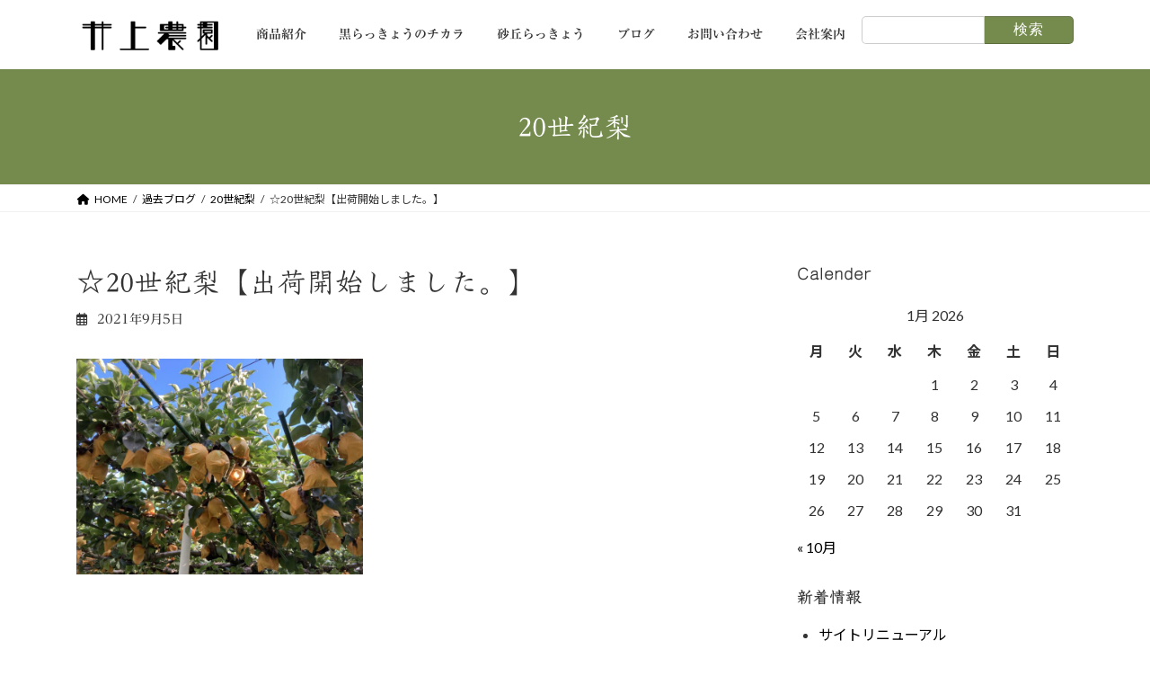

--- FILE ---
content_type: text/html; charset=UTF-8
request_url: https://amaqra.com/3696
body_size: 16501
content:
<!DOCTYPE html>
<html dir="ltr" lang="ja" prefix="og: https://ogp.me/ns#">
<head>
<meta charset="utf-8">
<meta http-equiv="X-UA-Compatible" content="IE=edge">
<meta name="viewport" content="width=device-width, initial-scale=1">
<title>☆20世紀梨【出荷開始しました。】 - 井上農園</title>

		<!-- All in One SEO 4.9.3 - aioseo.com -->
	<meta name="description" content="今年も 見事に育ってくれました！ 鳥取県の特産物 『20世紀梨』🙌" />
	<meta name="robots" content="max-image-preview:large" />
	<meta name="author" content="inoue"/>
	<link rel="canonical" href="https://amaqra.com/3696" />
	<meta name="generator" content="All in One SEO (AIOSEO) 4.9.3" />
		<meta property="og:locale" content="ja_JP" />
		<meta property="og:site_name" content="井上農園 - 黒らっきょうは井上農園" />
		<meta property="og:type" content="article" />
		<meta property="og:title" content="☆20世紀梨【出荷開始しました。】 - 井上農園" />
		<meta property="og:description" content="今年も 見事に育ってくれました！ 鳥取県の特産物 『20世紀梨』🙌" />
		<meta property="og:url" content="https://amaqra.com/3696" />
		<meta property="og:image" content="https://amaqra.com/amaqra/wp-content/uploads/2022/10/cropped-inoue.png" />
		<meta property="og:image:secure_url" content="https://amaqra.com/amaqra/wp-content/uploads/2022/10/cropped-inoue.png" />
		<meta property="og:image:width" content="512" />
		<meta property="og:image:height" content="512" />
		<meta property="article:published_time" content="2021-09-05T10:06:38+00:00" />
		<meta property="article:modified_time" content="2021-09-05T10:06:38+00:00" />
		<meta name="twitter:card" content="summary_large_image" />
		<meta name="twitter:title" content="☆20世紀梨【出荷開始しました。】 - 井上農園" />
		<meta name="twitter:description" content="今年も 見事に育ってくれました！ 鳥取県の特産物 『20世紀梨』🙌" />
		<meta name="twitter:image" content="https://amaqra.com/amaqra/wp-content/uploads/2022/10/cropped-inoue.png" />
		<script type="application/ld+json" class="aioseo-schema">
			{"@context":"https:\/\/schema.org","@graph":[{"@type":"BlogPosting","@id":"https:\/\/amaqra.com\/3696#blogposting","name":"\u260620\u4e16\u7d00\u68a8\u3010\u51fa\u8377\u958b\u59cb\u3057\u307e\u3057\u305f\u3002\u3011 - \u4e95\u4e0a\u8fb2\u5712","headline":"\u260620\u4e16\u7d00\u68a8\u3010\u51fa\u8377\u958b\u59cb\u3057\u307e\u3057\u305f\u3002\u3011","author":{"@id":"https:\/\/amaqra.com\/author\/inoue#author"},"publisher":{"@id":"https:\/\/amaqra.com\/#organization"},"image":{"@type":"ImageObject","url":"https:\/\/amaqra.com\/amaqra\/wp-content\/uploads\/2021\/09\/img_6788.jpg","width":1920,"height":1447},"datePublished":"2021-09-05T19:06:38+09:00","dateModified":"2021-09-05T19:06:38+09:00","inLanguage":"ja","mainEntityOfPage":{"@id":"https:\/\/amaqra.com\/3696#webpage"},"isPartOf":{"@id":"https:\/\/amaqra.com\/3696#webpage"},"articleSection":"20\u4e16\u7d00\u68a8, \u304a\u77e5\u3089\u305b, \u5546\u54c1\u7d39\u4ecb, 20\u4e16\u7d00\u68a8, \u304a\u77e5\u3089\u305b"},{"@type":"BreadcrumbList","@id":"https:\/\/amaqra.com\/3696#breadcrumblist","itemListElement":[{"@type":"ListItem","@id":"https:\/\/amaqra.com#listItem","position":1,"name":"\u30db\u30fc\u30e0","item":"https:\/\/amaqra.com","nextItem":{"@type":"ListItem","@id":"https:\/\/amaqra.com\/back_number#listItem","name":"\u904e\u53bb\u30d6\u30ed\u30b0"}},{"@type":"ListItem","@id":"https:\/\/amaqra.com\/back_number#listItem","position":2,"name":"\u904e\u53bb\u30d6\u30ed\u30b0","item":"https:\/\/amaqra.com\/back_number","nextItem":{"@type":"ListItem","@id":"https:\/\/amaqra.com\/back_number\/20%e4%b8%96%e7%b4%80%e6%a2%a8#listItem","name":"20\u4e16\u7d00\u68a8"},"previousItem":{"@type":"ListItem","@id":"https:\/\/amaqra.com#listItem","name":"\u30db\u30fc\u30e0"}},{"@type":"ListItem","@id":"https:\/\/amaqra.com\/back_number\/20%e4%b8%96%e7%b4%80%e6%a2%a8#listItem","position":3,"name":"20\u4e16\u7d00\u68a8","item":"https:\/\/amaqra.com\/back_number\/20%e4%b8%96%e7%b4%80%e6%a2%a8","nextItem":{"@type":"ListItem","@id":"https:\/\/amaqra.com\/3696#listItem","name":"\u260620\u4e16\u7d00\u68a8\u3010\u51fa\u8377\u958b\u59cb\u3057\u307e\u3057\u305f\u3002\u3011"},"previousItem":{"@type":"ListItem","@id":"https:\/\/amaqra.com\/back_number#listItem","name":"\u904e\u53bb\u30d6\u30ed\u30b0"}},{"@type":"ListItem","@id":"https:\/\/amaqra.com\/3696#listItem","position":4,"name":"\u260620\u4e16\u7d00\u68a8\u3010\u51fa\u8377\u958b\u59cb\u3057\u307e\u3057\u305f\u3002\u3011","previousItem":{"@type":"ListItem","@id":"https:\/\/amaqra.com\/back_number\/20%e4%b8%96%e7%b4%80%e6%a2%a8#listItem","name":"20\u4e16\u7d00\u68a8"}}]},{"@type":"Organization","@id":"https:\/\/amaqra.com\/#organization","name":"\u4e95\u4e0a\u8fb2\u5712","description":"\u9ed2\u3089\u3063\u304d\u3087\u3046\u306f\u4e95\u4e0a\u8fb2\u5712","url":"https:\/\/amaqra.com\/","logo":{"@type":"ImageObject","url":"https:\/\/amaqra.com\/amaqra\/wp-content\/uploads\/2022\/10\/amaqra_logo.png","@id":"https:\/\/amaqra.com\/3696\/#organizationLogo","width":500,"height":120},"image":{"@id":"https:\/\/amaqra.com\/3696\/#organizationLogo"},"sameAs":["https:\/\/www.instagram.com\/amaqra_tottori\/"]},{"@type":"Person","@id":"https:\/\/amaqra.com\/author\/inoue#author","url":"https:\/\/amaqra.com\/author\/inoue","name":"inoue","image":{"@type":"ImageObject","@id":"https:\/\/amaqra.com\/3696#authorImage","url":"https:\/\/secure.gravatar.com\/avatar\/8130749f1f8ffe9498a50697c1576bc18b0c6d2cfbb35be71928f9670c43f349?s=96&d=mm&r=g","width":96,"height":96,"caption":"inoue"}},{"@type":"WebPage","@id":"https:\/\/amaqra.com\/3696#webpage","url":"https:\/\/amaqra.com\/3696","name":"\u260620\u4e16\u7d00\u68a8\u3010\u51fa\u8377\u958b\u59cb\u3057\u307e\u3057\u305f\u3002\u3011 - \u4e95\u4e0a\u8fb2\u5712","description":"\u4eca\u5e74\u3082 \u898b\u4e8b\u306b\u80b2\u3063\u3066\u304f\u308c\u307e\u3057\u305f\uff01 \u9ce5\u53d6\u770c\u306e\u7279\u7523\u7269 \u300e20\u4e16\u7d00\u68a8\u300f\ud83d\ude4c","inLanguage":"ja","isPartOf":{"@id":"https:\/\/amaqra.com\/#website"},"breadcrumb":{"@id":"https:\/\/amaqra.com\/3696#breadcrumblist"},"author":{"@id":"https:\/\/amaqra.com\/author\/inoue#author"},"creator":{"@id":"https:\/\/amaqra.com\/author\/inoue#author"},"image":{"@type":"ImageObject","url":"https:\/\/amaqra.com\/amaqra\/wp-content\/uploads\/2021\/09\/img_6788.jpg","@id":"https:\/\/amaqra.com\/3696\/#mainImage","width":1920,"height":1447},"primaryImageOfPage":{"@id":"https:\/\/amaqra.com\/3696#mainImage"},"datePublished":"2021-09-05T19:06:38+09:00","dateModified":"2021-09-05T19:06:38+09:00"},{"@type":"WebSite","@id":"https:\/\/amaqra.com\/#website","url":"https:\/\/amaqra.com\/","name":"\u4e95\u4e0a\u8fb2\u5712","description":"\u9ed2\u3089\u3063\u304d\u3087\u3046\u306f\u4e95\u4e0a\u8fb2\u5712","inLanguage":"ja","publisher":{"@id":"https:\/\/amaqra.com\/#organization"}}]}
		</script>
		<!-- All in One SEO -->

<link rel='dns-prefetch' href='//webfonts.xserver.jp' />
<link rel="alternate" type="application/rss+xml" title="井上農園 &raquo; フィード" href="https://amaqra.com/feed" />
<link rel="alternate" type="application/rss+xml" title="井上農園 &raquo; コメントフィード" href="https://amaqra.com/comments/feed" />
<link rel="alternate" type="application/rss+xml" title="井上農園 &raquo; ☆20世紀梨【出荷開始しました。】 のコメントのフィード" href="https://amaqra.com/3696/feed" />
<link rel="alternate" title="oEmbed (JSON)" type="application/json+oembed" href="https://amaqra.com/wp-json/oembed/1.0/embed?url=https%3A%2F%2Famaqra.com%2F3696" />
<link rel="alternate" title="oEmbed (XML)" type="text/xml+oembed" href="https://amaqra.com/wp-json/oembed/1.0/embed?url=https%3A%2F%2Famaqra.com%2F3696&#038;format=xml" />
<style id='wp-img-auto-sizes-contain-inline-css' type='text/css'>
img:is([sizes=auto i],[sizes^="auto," i]){contain-intrinsic-size:3000px 1500px}
/*# sourceURL=wp-img-auto-sizes-contain-inline-css */
</style>
<link rel='stylesheet' id='sbi_styles-css' href='https://amaqra.com/amaqra/wp-content/plugins/instagram-feed/css/sbi-styles.min.css?ver=6.10.0' type='text/css' media='all' />
<style id='wp-emoji-styles-inline-css' type='text/css'>

	img.wp-smiley, img.emoji {
		display: inline !important;
		border: none !important;
		box-shadow: none !important;
		height: 1em !important;
		width: 1em !important;
		margin: 0 0.07em !important;
		vertical-align: -0.1em !important;
		background: none !important;
		padding: 0 !important;
	}
/*# sourceURL=wp-emoji-styles-inline-css */
</style>
<style id='wp-block-library-inline-css' type='text/css'>
:root{--wp-block-synced-color:#7a00df;--wp-block-synced-color--rgb:122,0,223;--wp-bound-block-color:var(--wp-block-synced-color);--wp-editor-canvas-background:#ddd;--wp-admin-theme-color:#007cba;--wp-admin-theme-color--rgb:0,124,186;--wp-admin-theme-color-darker-10:#006ba1;--wp-admin-theme-color-darker-10--rgb:0,107,160.5;--wp-admin-theme-color-darker-20:#005a87;--wp-admin-theme-color-darker-20--rgb:0,90,135;--wp-admin-border-width-focus:2px}@media (min-resolution:192dpi){:root{--wp-admin-border-width-focus:1.5px}}.wp-element-button{cursor:pointer}:root .has-very-light-gray-background-color{background-color:#eee}:root .has-very-dark-gray-background-color{background-color:#313131}:root .has-very-light-gray-color{color:#eee}:root .has-very-dark-gray-color{color:#313131}:root .has-vivid-green-cyan-to-vivid-cyan-blue-gradient-background{background:linear-gradient(135deg,#00d084,#0693e3)}:root .has-purple-crush-gradient-background{background:linear-gradient(135deg,#34e2e4,#4721fb 50%,#ab1dfe)}:root .has-hazy-dawn-gradient-background{background:linear-gradient(135deg,#faaca8,#dad0ec)}:root .has-subdued-olive-gradient-background{background:linear-gradient(135deg,#fafae1,#67a671)}:root .has-atomic-cream-gradient-background{background:linear-gradient(135deg,#fdd79a,#004a59)}:root .has-nightshade-gradient-background{background:linear-gradient(135deg,#330968,#31cdcf)}:root .has-midnight-gradient-background{background:linear-gradient(135deg,#020381,#2874fc)}:root{--wp--preset--font-size--normal:16px;--wp--preset--font-size--huge:42px}.has-regular-font-size{font-size:1em}.has-larger-font-size{font-size:2.625em}.has-normal-font-size{font-size:var(--wp--preset--font-size--normal)}.has-huge-font-size{font-size:var(--wp--preset--font-size--huge)}.has-text-align-center{text-align:center}.has-text-align-left{text-align:left}.has-text-align-right{text-align:right}.has-fit-text{white-space:nowrap!important}#end-resizable-editor-section{display:none}.aligncenter{clear:both}.items-justified-left{justify-content:flex-start}.items-justified-center{justify-content:center}.items-justified-right{justify-content:flex-end}.items-justified-space-between{justify-content:space-between}.screen-reader-text{border:0;clip-path:inset(50%);height:1px;margin:-1px;overflow:hidden;padding:0;position:absolute;width:1px;word-wrap:normal!important}.screen-reader-text:focus{background-color:#ddd;clip-path:none;color:#444;display:block;font-size:1em;height:auto;left:5px;line-height:normal;padding:15px 23px 14px;text-decoration:none;top:5px;width:auto;z-index:100000}html :where(.has-border-color){border-style:solid}html :where([style*=border-top-color]){border-top-style:solid}html :where([style*=border-right-color]){border-right-style:solid}html :where([style*=border-bottom-color]){border-bottom-style:solid}html :where([style*=border-left-color]){border-left-style:solid}html :where([style*=border-width]){border-style:solid}html :where([style*=border-top-width]){border-top-style:solid}html :where([style*=border-right-width]){border-right-style:solid}html :where([style*=border-bottom-width]){border-bottom-style:solid}html :where([style*=border-left-width]){border-left-style:solid}html :where(img[class*=wp-image-]){height:auto;max-width:100%}:where(figure){margin:0 0 1em}html :where(.is-position-sticky){--wp-admin--admin-bar--position-offset:var(--wp-admin--admin-bar--height,0px)}@media screen and (max-width:600px){html :where(.is-position-sticky){--wp-admin--admin-bar--position-offset:0px}}
/* VK Color Palettes */:root{ --vk-color-primary:#758b4e}:root .has-vk-color-primary-color { color:var(--vk-color-primary); }:root .has-vk-color-primary-background-color { background-color:var(--vk-color-primary); }:root{ --vk-color-primary-dark:#5e6f3e}:root .has-vk-color-primary-dark-color { color:var(--vk-color-primary-dark); }:root .has-vk-color-primary-dark-background-color { background-color:var(--vk-color-primary-dark); }:root{ --vk-color-primary-vivid:#819956}:root .has-vk-color-primary-vivid-color { color:var(--vk-color-primary-vivid); }:root .has-vk-color-primary-vivid-background-color { background-color:var(--vk-color-primary-vivid); }:root{ --vk-color-custom-1:#d5680f}:root .has-vk-color-custom-1-color { color:var(--vk-color-custom-1); }:root .has-vk-color-custom-1-background-color { background-color:var(--vk-color-custom-1); }

/*# sourceURL=wp-block-library-inline-css */
</style><style id='wp-block-button-inline-css' type='text/css'>
.wp-block-button__link{align-content:center;box-sizing:border-box;cursor:pointer;display:inline-block;height:100%;text-align:center;word-break:break-word}.wp-block-button__link.aligncenter{text-align:center}.wp-block-button__link.alignright{text-align:right}:where(.wp-block-button__link){border-radius:9999px;box-shadow:none;padding:calc(.667em + 2px) calc(1.333em + 2px);text-decoration:none}.wp-block-button[style*=text-decoration] .wp-block-button__link{text-decoration:inherit}.wp-block-buttons>.wp-block-button.has-custom-width{max-width:none}.wp-block-buttons>.wp-block-button.has-custom-width .wp-block-button__link{width:100%}.wp-block-buttons>.wp-block-button.has-custom-font-size .wp-block-button__link{font-size:inherit}.wp-block-buttons>.wp-block-button.wp-block-button__width-25{width:calc(25% - var(--wp--style--block-gap, .5em)*.75)}.wp-block-buttons>.wp-block-button.wp-block-button__width-50{width:calc(50% - var(--wp--style--block-gap, .5em)*.5)}.wp-block-buttons>.wp-block-button.wp-block-button__width-75{width:calc(75% - var(--wp--style--block-gap, .5em)*.25)}.wp-block-buttons>.wp-block-button.wp-block-button__width-100{flex-basis:100%;width:100%}.wp-block-buttons.is-vertical>.wp-block-button.wp-block-button__width-25{width:25%}.wp-block-buttons.is-vertical>.wp-block-button.wp-block-button__width-50{width:50%}.wp-block-buttons.is-vertical>.wp-block-button.wp-block-button__width-75{width:75%}.wp-block-button.is-style-squared,.wp-block-button__link.wp-block-button.is-style-squared{border-radius:0}.wp-block-button.no-border-radius,.wp-block-button__link.no-border-radius{border-radius:0!important}:root :where(.wp-block-button .wp-block-button__link.is-style-outline),:root :where(.wp-block-button.is-style-outline>.wp-block-button__link){border:2px solid;padding:.667em 1.333em}:root :where(.wp-block-button .wp-block-button__link.is-style-outline:not(.has-text-color)),:root :where(.wp-block-button.is-style-outline>.wp-block-button__link:not(.has-text-color)){color:currentColor}:root :where(.wp-block-button .wp-block-button__link.is-style-outline:not(.has-background)),:root :where(.wp-block-button.is-style-outline>.wp-block-button__link:not(.has-background)){background-color:initial;background-image:none}
/*# sourceURL=https://amaqra.com/amaqra/wp-includes/blocks/button/style.min.css */
</style>
<style id='wp-block-categories-inline-css' type='text/css'>
.wp-block-categories{box-sizing:border-box}.wp-block-categories.alignleft{margin-right:2em}.wp-block-categories.alignright{margin-left:2em}.wp-block-categories.wp-block-categories-dropdown.aligncenter{text-align:center}.wp-block-categories .wp-block-categories__label{display:block;width:100%}
/*# sourceURL=https://amaqra.com/amaqra/wp-includes/blocks/categories/style.min.css */
</style>
<style id='wp-block-buttons-inline-css' type='text/css'>
.wp-block-buttons{box-sizing:border-box}.wp-block-buttons.is-vertical{flex-direction:column}.wp-block-buttons.is-vertical>.wp-block-button:last-child{margin-bottom:0}.wp-block-buttons>.wp-block-button{display:inline-block;margin:0}.wp-block-buttons.is-content-justification-left{justify-content:flex-start}.wp-block-buttons.is-content-justification-left.is-vertical{align-items:flex-start}.wp-block-buttons.is-content-justification-center{justify-content:center}.wp-block-buttons.is-content-justification-center.is-vertical{align-items:center}.wp-block-buttons.is-content-justification-right{justify-content:flex-end}.wp-block-buttons.is-content-justification-right.is-vertical{align-items:flex-end}.wp-block-buttons.is-content-justification-space-between{justify-content:space-between}.wp-block-buttons.aligncenter{text-align:center}.wp-block-buttons:not(.is-content-justification-space-between,.is-content-justification-right,.is-content-justification-left,.is-content-justification-center) .wp-block-button.aligncenter{margin-left:auto;margin-right:auto;width:100%}.wp-block-buttons[style*=text-decoration] .wp-block-button,.wp-block-buttons[style*=text-decoration] .wp-block-button__link{text-decoration:inherit}.wp-block-buttons.has-custom-font-size .wp-block-button__link{font-size:inherit}.wp-block-buttons .wp-block-button__link{width:100%}.wp-block-button.aligncenter{text-align:center}
/*# sourceURL=https://amaqra.com/amaqra/wp-includes/blocks/buttons/style.min.css */
</style>
<style id='wp-block-search-inline-css' type='text/css'>
.wp-block-search__button{margin-left:10px;word-break:normal}.wp-block-search__button.has-icon{line-height:0}.wp-block-search__button svg{height:1.25em;min-height:24px;min-width:24px;width:1.25em;fill:currentColor;vertical-align:text-bottom}:where(.wp-block-search__button){border:1px solid #ccc;padding:6px 10px}.wp-block-search__inside-wrapper{display:flex;flex:auto;flex-wrap:nowrap;max-width:100%}.wp-block-search__label{width:100%}.wp-block-search.wp-block-search__button-only .wp-block-search__button{box-sizing:border-box;display:flex;flex-shrink:0;justify-content:center;margin-left:0;max-width:100%}.wp-block-search.wp-block-search__button-only .wp-block-search__inside-wrapper{min-width:0!important;transition-property:width}.wp-block-search.wp-block-search__button-only .wp-block-search__input{flex-basis:100%;transition-duration:.3s}.wp-block-search.wp-block-search__button-only.wp-block-search__searchfield-hidden,.wp-block-search.wp-block-search__button-only.wp-block-search__searchfield-hidden .wp-block-search__inside-wrapper{overflow:hidden}.wp-block-search.wp-block-search__button-only.wp-block-search__searchfield-hidden .wp-block-search__input{border-left-width:0!important;border-right-width:0!important;flex-basis:0;flex-grow:0;margin:0;min-width:0!important;padding-left:0!important;padding-right:0!important;width:0!important}:where(.wp-block-search__input){appearance:none;border:1px solid #949494;flex-grow:1;font-family:inherit;font-size:inherit;font-style:inherit;font-weight:inherit;letter-spacing:inherit;line-height:inherit;margin-left:0;margin-right:0;min-width:3rem;padding:8px;text-decoration:unset!important;text-transform:inherit}:where(.wp-block-search__button-inside .wp-block-search__inside-wrapper){background-color:#fff;border:1px solid #949494;box-sizing:border-box;padding:4px}:where(.wp-block-search__button-inside .wp-block-search__inside-wrapper) .wp-block-search__input{border:none;border-radius:0;padding:0 4px}:where(.wp-block-search__button-inside .wp-block-search__inside-wrapper) .wp-block-search__input:focus{outline:none}:where(.wp-block-search__button-inside .wp-block-search__inside-wrapper) :where(.wp-block-search__button){padding:4px 8px}.wp-block-search.aligncenter .wp-block-search__inside-wrapper{margin:auto}.wp-block[data-align=right] .wp-block-search.wp-block-search__button-only .wp-block-search__inside-wrapper{float:right}
/*# sourceURL=https://amaqra.com/amaqra/wp-includes/blocks/search/style.min.css */
</style>
<style id='wp-block-group-inline-css' type='text/css'>
.wp-block-group{box-sizing:border-box}:where(.wp-block-group.wp-block-group-is-layout-constrained){position:relative}
/*# sourceURL=https://amaqra.com/amaqra/wp-includes/blocks/group/style.min.css */
</style>
<style id='global-styles-inline-css' type='text/css'>
:root{--wp--preset--aspect-ratio--square: 1;--wp--preset--aspect-ratio--4-3: 4/3;--wp--preset--aspect-ratio--3-4: 3/4;--wp--preset--aspect-ratio--3-2: 3/2;--wp--preset--aspect-ratio--2-3: 2/3;--wp--preset--aspect-ratio--16-9: 16/9;--wp--preset--aspect-ratio--9-16: 9/16;--wp--preset--color--black: #000000;--wp--preset--color--cyan-bluish-gray: #abb8c3;--wp--preset--color--white: #ffffff;--wp--preset--color--pale-pink: #f78da7;--wp--preset--color--vivid-red: #cf2e2e;--wp--preset--color--luminous-vivid-orange: #ff6900;--wp--preset--color--luminous-vivid-amber: #fcb900;--wp--preset--color--light-green-cyan: #7bdcb5;--wp--preset--color--vivid-green-cyan: #00d084;--wp--preset--color--pale-cyan-blue: #8ed1fc;--wp--preset--color--vivid-cyan-blue: #0693e3;--wp--preset--color--vivid-purple: #9b51e0;--wp--preset--gradient--vivid-cyan-blue-to-vivid-purple: linear-gradient(135deg,rgba(6,147,227,1) 0%,rgb(155,81,224) 100%);--wp--preset--gradient--light-green-cyan-to-vivid-green-cyan: linear-gradient(135deg,rgb(122,220,180) 0%,rgb(0,208,130) 100%);--wp--preset--gradient--luminous-vivid-amber-to-luminous-vivid-orange: linear-gradient(135deg,rgba(252,185,0,1) 0%,rgba(255,105,0,1) 100%);--wp--preset--gradient--luminous-vivid-orange-to-vivid-red: linear-gradient(135deg,rgba(255,105,0,1) 0%,rgb(207,46,46) 100%);--wp--preset--gradient--very-light-gray-to-cyan-bluish-gray: linear-gradient(135deg,rgb(238,238,238) 0%,rgb(169,184,195) 100%);--wp--preset--gradient--cool-to-warm-spectrum: linear-gradient(135deg,rgb(74,234,220) 0%,rgb(151,120,209) 20%,rgb(207,42,186) 40%,rgb(238,44,130) 60%,rgb(251,105,98) 80%,rgb(254,248,76) 100%);--wp--preset--gradient--blush-light-purple: linear-gradient(135deg,rgb(255,206,236) 0%,rgb(152,150,240) 100%);--wp--preset--gradient--blush-bordeaux: linear-gradient(135deg,rgb(254,205,165) 0%,rgb(254,45,45) 50%,rgb(107,0,62) 100%);--wp--preset--gradient--luminous-dusk: linear-gradient(135deg,rgb(255,203,112) 0%,rgb(199,81,192) 50%,rgb(65,88,208) 100%);--wp--preset--gradient--pale-ocean: linear-gradient(135deg,rgb(255,245,203) 0%,rgb(182,227,212) 50%,rgb(51,167,181) 100%);--wp--preset--gradient--electric-grass: linear-gradient(135deg,rgb(202,248,128) 0%,rgb(113,206,126) 100%);--wp--preset--gradient--midnight: linear-gradient(135deg,rgb(2,3,129) 0%,rgb(40,116,252) 100%);--wp--preset--gradient--vivid-green-cyan-to-vivid-cyan-blue: linear-gradient(135deg,rgba(0,208,132,1) 0%,rgba(6,147,227,1) 100%);--wp--preset--font-size--small: 14px;--wp--preset--font-size--medium: 20px;--wp--preset--font-size--large: 24px;--wp--preset--font-size--x-large: 42px;--wp--preset--font-size--regular: 16px;--wp--preset--font-size--huge: 36px;--wp--preset--spacing--20: 0.44rem;--wp--preset--spacing--30: 0.67rem;--wp--preset--spacing--40: 1rem;--wp--preset--spacing--50: 1.5rem;--wp--preset--spacing--60: 2.25rem;--wp--preset--spacing--70: 3.38rem;--wp--preset--spacing--80: 5.06rem;--wp--preset--shadow--natural: 6px 6px 9px rgba(0, 0, 0, 0.2);--wp--preset--shadow--deep: 12px 12px 50px rgba(0, 0, 0, 0.4);--wp--preset--shadow--sharp: 6px 6px 0px rgba(0, 0, 0, 0.2);--wp--preset--shadow--outlined: 6px 6px 0px -3px rgb(255, 255, 255), 6px 6px rgb(0, 0, 0);--wp--preset--shadow--crisp: 6px 6px 0px rgb(0, 0, 0);}:where(.is-layout-flex){gap: 0.5em;}:where(.is-layout-grid){gap: 0.5em;}body .is-layout-flex{display: flex;}.is-layout-flex{flex-wrap: wrap;align-items: center;}.is-layout-flex > :is(*, div){margin: 0;}body .is-layout-grid{display: grid;}.is-layout-grid > :is(*, div){margin: 0;}:where(.wp-block-columns.is-layout-flex){gap: 2em;}:where(.wp-block-columns.is-layout-grid){gap: 2em;}:where(.wp-block-post-template.is-layout-flex){gap: 1.25em;}:where(.wp-block-post-template.is-layout-grid){gap: 1.25em;}.has-black-color{color: var(--wp--preset--color--black) !important;}.has-cyan-bluish-gray-color{color: var(--wp--preset--color--cyan-bluish-gray) !important;}.has-white-color{color: var(--wp--preset--color--white) !important;}.has-pale-pink-color{color: var(--wp--preset--color--pale-pink) !important;}.has-vivid-red-color{color: var(--wp--preset--color--vivid-red) !important;}.has-luminous-vivid-orange-color{color: var(--wp--preset--color--luminous-vivid-orange) !important;}.has-luminous-vivid-amber-color{color: var(--wp--preset--color--luminous-vivid-amber) !important;}.has-light-green-cyan-color{color: var(--wp--preset--color--light-green-cyan) !important;}.has-vivid-green-cyan-color{color: var(--wp--preset--color--vivid-green-cyan) !important;}.has-pale-cyan-blue-color{color: var(--wp--preset--color--pale-cyan-blue) !important;}.has-vivid-cyan-blue-color{color: var(--wp--preset--color--vivid-cyan-blue) !important;}.has-vivid-purple-color{color: var(--wp--preset--color--vivid-purple) !important;}.has-black-background-color{background-color: var(--wp--preset--color--black) !important;}.has-cyan-bluish-gray-background-color{background-color: var(--wp--preset--color--cyan-bluish-gray) !important;}.has-white-background-color{background-color: var(--wp--preset--color--white) !important;}.has-pale-pink-background-color{background-color: var(--wp--preset--color--pale-pink) !important;}.has-vivid-red-background-color{background-color: var(--wp--preset--color--vivid-red) !important;}.has-luminous-vivid-orange-background-color{background-color: var(--wp--preset--color--luminous-vivid-orange) !important;}.has-luminous-vivid-amber-background-color{background-color: var(--wp--preset--color--luminous-vivid-amber) !important;}.has-light-green-cyan-background-color{background-color: var(--wp--preset--color--light-green-cyan) !important;}.has-vivid-green-cyan-background-color{background-color: var(--wp--preset--color--vivid-green-cyan) !important;}.has-pale-cyan-blue-background-color{background-color: var(--wp--preset--color--pale-cyan-blue) !important;}.has-vivid-cyan-blue-background-color{background-color: var(--wp--preset--color--vivid-cyan-blue) !important;}.has-vivid-purple-background-color{background-color: var(--wp--preset--color--vivid-purple) !important;}.has-black-border-color{border-color: var(--wp--preset--color--black) !important;}.has-cyan-bluish-gray-border-color{border-color: var(--wp--preset--color--cyan-bluish-gray) !important;}.has-white-border-color{border-color: var(--wp--preset--color--white) !important;}.has-pale-pink-border-color{border-color: var(--wp--preset--color--pale-pink) !important;}.has-vivid-red-border-color{border-color: var(--wp--preset--color--vivid-red) !important;}.has-luminous-vivid-orange-border-color{border-color: var(--wp--preset--color--luminous-vivid-orange) !important;}.has-luminous-vivid-amber-border-color{border-color: var(--wp--preset--color--luminous-vivid-amber) !important;}.has-light-green-cyan-border-color{border-color: var(--wp--preset--color--light-green-cyan) !important;}.has-vivid-green-cyan-border-color{border-color: var(--wp--preset--color--vivid-green-cyan) !important;}.has-pale-cyan-blue-border-color{border-color: var(--wp--preset--color--pale-cyan-blue) !important;}.has-vivid-cyan-blue-border-color{border-color: var(--wp--preset--color--vivid-cyan-blue) !important;}.has-vivid-purple-border-color{border-color: var(--wp--preset--color--vivid-purple) !important;}.has-vivid-cyan-blue-to-vivid-purple-gradient-background{background: var(--wp--preset--gradient--vivid-cyan-blue-to-vivid-purple) !important;}.has-light-green-cyan-to-vivid-green-cyan-gradient-background{background: var(--wp--preset--gradient--light-green-cyan-to-vivid-green-cyan) !important;}.has-luminous-vivid-amber-to-luminous-vivid-orange-gradient-background{background: var(--wp--preset--gradient--luminous-vivid-amber-to-luminous-vivid-orange) !important;}.has-luminous-vivid-orange-to-vivid-red-gradient-background{background: var(--wp--preset--gradient--luminous-vivid-orange-to-vivid-red) !important;}.has-very-light-gray-to-cyan-bluish-gray-gradient-background{background: var(--wp--preset--gradient--very-light-gray-to-cyan-bluish-gray) !important;}.has-cool-to-warm-spectrum-gradient-background{background: var(--wp--preset--gradient--cool-to-warm-spectrum) !important;}.has-blush-light-purple-gradient-background{background: var(--wp--preset--gradient--blush-light-purple) !important;}.has-blush-bordeaux-gradient-background{background: var(--wp--preset--gradient--blush-bordeaux) !important;}.has-luminous-dusk-gradient-background{background: var(--wp--preset--gradient--luminous-dusk) !important;}.has-pale-ocean-gradient-background{background: var(--wp--preset--gradient--pale-ocean) !important;}.has-electric-grass-gradient-background{background: var(--wp--preset--gradient--electric-grass) !important;}.has-midnight-gradient-background{background: var(--wp--preset--gradient--midnight) !important;}.has-small-font-size{font-size: var(--wp--preset--font-size--small) !important;}.has-medium-font-size{font-size: var(--wp--preset--font-size--medium) !important;}.has-large-font-size{font-size: var(--wp--preset--font-size--large) !important;}.has-x-large-font-size{font-size: var(--wp--preset--font-size--x-large) !important;}
/*# sourceURL=global-styles-inline-css */
</style>
<style id='core-block-supports-inline-css' type='text/css'>
.wp-container-core-buttons-is-layout-16018d1d{justify-content:center;}
/*# sourceURL=core-block-supports-inline-css */
</style>

<style id='classic-theme-styles-inline-css' type='text/css'>
/*! This file is auto-generated */
.wp-block-button__link{color:#fff;background-color:#32373c;border-radius:9999px;box-shadow:none;text-decoration:none;padding:calc(.667em + 2px) calc(1.333em + 2px);font-size:1.125em}.wp-block-file__button{background:#32373c;color:#fff;text-decoration:none}
/*# sourceURL=/wp-includes/css/classic-themes.min.css */
</style>
<link rel='stylesheet' id='responsive-lightbox-tosrus-css' href='https://amaqra.com/amaqra/wp-content/plugins/responsive-lightbox/assets/tosrus/jquery.tosrus.min.css?ver=2.5.0' type='text/css' media='all' />
<link rel='stylesheet' id='lightning-common-style-css' href='https://amaqra.com/amaqra/wp-content/themes/lightning/_g3/assets/css/style.css?ver=15.20.2' type='text/css' media='all' />
<style id='lightning-common-style-inline-css' type='text/css'>
/* Lightning */:root {--vk-color-primary:#758b4e;--vk-color-primary-dark:#5e6f3e;--vk-color-primary-vivid:#819956;--g_nav_main_acc_icon_open_url:url(https://amaqra.com/amaqra/wp-content/themes/lightning/_g3/inc/vk-mobile-nav/package/images/vk-menu-acc-icon-open-black.svg);--g_nav_main_acc_icon_close_url: url(https://amaqra.com/amaqra/wp-content/themes/lightning/_g3/inc/vk-mobile-nav/package/images/vk-menu-close-black.svg);--g_nav_sub_acc_icon_open_url: url(https://amaqra.com/amaqra/wp-content/themes/lightning/_g3/inc/vk-mobile-nav/package/images/vk-menu-acc-icon-open-white.svg);--g_nav_sub_acc_icon_close_url: url(https://amaqra.com/amaqra/wp-content/themes/lightning/_g3/inc/vk-mobile-nav/package/images/vk-menu-close-white.svg);}
:root{--swiper-navigation-color: #fff;}
html{scroll-padding-top:var(--vk-size-admin-bar);}
/* vk-mobile-nav */:root {--vk-mobile-nav-menu-btn-bg-src: url("https://amaqra.com/amaqra/wp-content/themes/lightning/_g3/inc/vk-mobile-nav/package/images/vk-menu-btn-black.svg");--vk-mobile-nav-menu-btn-close-bg-src: url("https://amaqra.com/amaqra/wp-content/themes/lightning/_g3/inc/vk-mobile-nav/package/images/vk-menu-close-black.svg");--vk-menu-acc-icon-open-black-bg-src: url("https://amaqra.com/amaqra/wp-content/themes/lightning/_g3/inc/vk-mobile-nav/package/images/vk-menu-acc-icon-open-black.svg");--vk-menu-acc-icon-open-white-bg-src: url("https://amaqra.com/amaqra/wp-content/themes/lightning/_g3/inc/vk-mobile-nav/package/images/vk-menu-acc-icon-open-white.svg");--vk-menu-acc-icon-close-black-bg-src: url("https://amaqra.com/amaqra/wp-content/themes/lightning/_g3/inc/vk-mobile-nav/package/images/vk-menu-close-black.svg");--vk-menu-acc-icon-close-white-bg-src: url("https://amaqra.com/amaqra/wp-content/themes/lightning/_g3/inc/vk-mobile-nav/package/images/vk-menu-close-white.svg");}
/*# sourceURL=lightning-common-style-inline-css */
</style>
<link rel='stylesheet' id='lightning-design-style-css' href='https://amaqra.com/amaqra/wp-content/themes/lightning/_g3/design-skin/origin3/css/style.css?ver=15.20.2' type='text/css' media='all' />
<style id='lightning-design-style-inline-css' type='text/css'>
.tagcloud a:before { font-family: "Font Awesome 5 Free";content: "\f02b";font-weight: bold; }
/*# sourceURL=lightning-design-style-inline-css */
</style>
<link rel='stylesheet' id='my-lightning-custom-css' href='https://amaqra.com/amaqra/wp-content/themes/lightning-child_vol02/assets/css/style.css?ver=1711592626' type='text/css' media='all' />
<link rel='stylesheet' id='vk-swiper-style-css' href='https://amaqra.com/amaqra/wp-content/themes/lightning/vendor/vektor-inc/vk-swiper/src/assets/css/swiper-bundle.min.css?ver=11.0.2' type='text/css' media='all' />
<link rel='stylesheet' id='vk-blog-card-css' href='https://amaqra.com/amaqra/wp-content/themes/lightning/_g3/inc/vk-wp-oembed-blog-card/package/css/blog-card.css?ver=6.9' type='text/css' media='all' />
<link rel='stylesheet' id='lightning-theme-style-css' href='https://amaqra.com/amaqra/wp-content/themes/lightning-child_vol02/style.css?ver=15.20.2' type='text/css' media='all' />
<link rel='stylesheet' id='vk-font-awesome-css' href='https://amaqra.com/amaqra/wp-content/themes/lightning/vendor/vektor-inc/font-awesome-versions/src/versions/6/css/all.min.css?ver=6.4.2' type='text/css' media='all' />
<script type="text/javascript" src="https://amaqra.com/amaqra/wp-includes/js/jquery/jquery.min.js?ver=3.7.1" id="jquery-core-js"></script>
<script type="text/javascript" src="https://amaqra.com/amaqra/wp-includes/js/jquery/jquery-migrate.min.js?ver=3.4.1" id="jquery-migrate-js"></script>
<script type="text/javascript" src="//webfonts.xserver.jp/js/xserverv3.js?fadein=0&amp;ver=2.0.9" id="typesquare_std-js"></script>
<script type="text/javascript" src="https://amaqra.com/amaqra/wp-content/plugins/responsive-lightbox/assets/infinitescroll/infinite-scroll.pkgd.min.js?ver=4.0.1" id="responsive-lightbox-infinite-scroll-js"></script>
<link rel="https://api.w.org/" href="https://amaqra.com/wp-json/" /><link rel="alternate" title="JSON" type="application/json" href="https://amaqra.com/wp-json/wp/v2/posts/3696" /><link rel="EditURI" type="application/rsd+xml" title="RSD" href="https://amaqra.com/amaqra/xmlrpc.php?rsd" />
<meta name="generator" content="WordPress 6.9" />
<link rel='shortlink' href='https://amaqra.com/?p=3696' />
<style type='text/css'>
h1,h2,h3,.entry-title,.site-header-logo{ font-family: "教科書ICA M";}h4,h5,h6{ font-family: "教科書ICA M";}.hentry,.entry-content p,.post-inner.entry-content p{ font-family: "黎ミン M";}strong,b{ font-family: "リュウミン B-KL";}</style>
<link rel="icon" href="https://amaqra.com/amaqra/wp-content/uploads/2022/10/cropped-inoue-32x32.png" sizes="32x32" />
<link rel="icon" href="https://amaqra.com/amaqra/wp-content/uploads/2022/10/cropped-inoue-192x192.png" sizes="192x192" />
<link rel="apple-touch-icon" href="https://amaqra.com/amaqra/wp-content/uploads/2022/10/cropped-inoue-180x180.png" />
<meta name="msapplication-TileImage" content="https://amaqra.com/amaqra/wp-content/uploads/2022/10/cropped-inoue-270x270.png" />
<link rel='stylesheet' id='add_google_fonts_Lato-css' href='//fonts.googleapis.com/css2?family=Lato%3Awght%40400%3B700&#038;display=swap&#038;subset=japanese&#038;ver=15.20.2' type='text/css' media='all' />
<link rel='stylesheet' id='add_google_fonts_noto_sans-css' href='//fonts.googleapis.com/css2?family=Noto+Sans+JP%3Awght%40400%3B700&#038;display=swap&#038;subset=japanese&#038;ver=15.20.2' type='text/css' media='all' />
</head>
<body class="wp-singular post-template-default single single-post postid-3696 single-format-standard wp-embed-responsive wp-theme-lightning wp-child-theme-lightning-child_vol02 sidebar-fix sidebar-fix-priority-top device-pc fa_v6_css">
<a class="skip-link screen-reader-text" href="#main">コンテンツへスキップ</a>
<a class="skip-link screen-reader-text" href="#vk-mobile-nav">ナビゲーションに移動</a>

<header id="site-header" class="site-header site-header--layout--nav-float">
		<div id="site-header-container" class="site-header-container container">

				<div class="site-header-logo">
		<a href="https://amaqra.com/">
			<span><img src="https://amaqra.com/amaqra/wp-content/uploads/2022/10/amaqra_logo.png" alt="井上農園" /></span>
		</a>
		</div>
		
		<nav id="global-nav" class="global-nav global-nav--layout--float-right"><ul id="menu-global" class="menu vk-menu-acc global-nav-list nav"><li id="menu-item-4181" class="menu-item menu-item-type-post_type_archive menu-item-object-product"><a href="https://amaqra.com/product"><strong class="global-nav-name">商品紹介</strong></a></li>
<li id="menu-item-3836" class="menu-item menu-item-type-post_type_archive menu-item-object-kuro-rakkyou"><a href="https://amaqra.com/kuro-rakkyou"><strong class="global-nav-name">黒らっきょうのチカラ</strong></a></li>
<li id="menu-item-4102" class="menu-item menu-item-type-post_type_archive menu-item-object-rakkyou"><a href="https://amaqra.com/rakkyou"><strong class="global-nav-name">砂丘らっきょう</strong></a></li>
<li id="menu-item-3839" class="menu-item menu-item-type-post_type_archive menu-item-object-blog"><a href="https://amaqra.com/blog"><strong class="global-nav-name">ブログ</strong></a></li>
<li id="menu-item-4043" class="menu-item menu-item-type-post_type menu-item-object-page"><a href="https://amaqra.com/contact"><strong class="global-nav-name">お問い合わせ</strong></a></li>
<li id="menu-item-3911" class="menu-item menu-item-type-post_type menu-item-object-page"><a href="https://amaqra.com/company"><strong class="global-nav-name">会社案内</strong></a></li>
</ul></nav>
		<div class="mw991_none">
			<form role="search" method="get" id="searchform" class="searchform" action="https://amaqra.com/">
				<div>
					<label class="screen-reader-text" for="s">検索:</label>
					<input type="text" value="" name="s" id="s" />
					<input type="submit" id="searchsubmit" value="検索" />
				</div>
			</form>		</div>
	</div>
	<!-- Google tag (gtag.js) -->
<script async src="https://www.googletagmanager.com/gtag/js?id=AW-949735127"></script>
<script>
	window.dataLayer = window.dataLayer || []; 
	function gtag(){dataLayer.push(arguments);} 
	gtag('js', new Date()); 
	gtag('config', 'AW-949735127');
</script> 
</header>
<div id="main_contetns_area">


	<div class="page-header"><div class="page-header-inner container">
<div class="page-header-title">20世紀梨</div></div></div><!-- [ /.page-header ] -->

	<!-- [ #breadcrumb ] --><div id="breadcrumb" class="breadcrumb"><div class="container"><ol class="breadcrumb-list" itemscope itemtype="https://schema.org/BreadcrumbList"><li class="breadcrumb-list__item breadcrumb-list__item--home" itemprop="itemListElement" itemscope itemtype="http://schema.org/ListItem"><a href="https://amaqra.com" itemprop="item"><i class="fas fa-fw fa-home"></i><span itemprop="name">HOME</span></a><meta itemprop="position" content="1" /></li><li class="breadcrumb-list__item" itemprop="itemListElement" itemscope itemtype="http://schema.org/ListItem"><a href="https://amaqra.com/back_number" itemprop="item"><span itemprop="name">過去ブログ</span></a><meta itemprop="position" content="2" /></li><li class="breadcrumb-list__item" itemprop="itemListElement" itemscope itemtype="http://schema.org/ListItem"><a href="https://amaqra.com/back_number/20%e4%b8%96%e7%b4%80%e6%a2%a8" itemprop="item"><span itemprop="name">20世紀梨</span></a><meta itemprop="position" content="3" /></li><li class="breadcrumb-list__item" itemprop="itemListElement" itemscope itemtype="http://schema.org/ListItem"><span itemprop="name">☆20世紀梨【出荷開始しました。】</span><meta itemprop="position" content="4" /></li></ol></div></div><!-- [ /#breadcrumb ] -->


<div class="site-body">
		<div class="site-body-container container">

		<div class="main-section main-section--col--two regular_post_contents" id="main" role="main">
			
			<article id="post-3696" class="entry entry-full post-3696 post type-post status-publish format-standard has-post-thumbnail hentry category-2 category-news category-9 tag-20 tag-22">

	
	
		<header class="entry-header">
			<h1 class="entry-title">
									☆20世紀梨【出荷開始しました。】							</h1>
			<div class="entry-meta"><span class="entry-meta-item entry-meta-item-date">
			<i class="far fa-calendar-alt"></i>
			<span class="published">2021年9月5日</span>
			</span><span class="entry-meta-item entry-meta-item-updated">
			<i class="fas fa-history"></i>
			<span class="screen-reader-text">最終更新日時 : </span>
			<span class="updated">2021年9月5日</span>
			</span><span class="entry-meta-item entry-meta-item-author">
				<span class="vcard author"><span class="entry-meta-item-author-image"><img alt='' src='https://secure.gravatar.com/avatar/8130749f1f8ffe9498a50697c1576bc18b0c6d2cfbb35be71928f9670c43f349?s=30&#038;d=mm&#038;r=g' class='avatar avatar-30 photo' height='30' width='30' /></span><span class="fn">inoue</span></span></span></div>		</header>

	
	
	<div class="entry-body">
				<p><img fetchpriority="high" decoding="async" class=" wp-image-3692" src="http://amaqra.com/amaqra/wp-content/uploads/2021/09/img_6822-1.jpg" width="319" height="239" srcset="https://amaqra.com/amaqra/wp-content/uploads/2021/09/img_6822-1.jpg 1920w, https://amaqra.com/amaqra/wp-content/uploads/2021/09/img_6822-1-300x225.jpg 300w, https://amaqra.com/amaqra/wp-content/uploads/2021/09/img_6822-1-1024x767.jpg 1024w, https://amaqra.com/amaqra/wp-content/uploads/2021/09/img_6822-1-768x576.jpg 768w, https://amaqra.com/amaqra/wp-content/uploads/2021/09/img_6822-1-1536x1151.jpg 1536w" sizes="(max-width: 319px) 100vw, 319px" /></p>
<p>&nbsp;</p>
<p><span style="font-family: helvetica, arial, sans-serif;">今年も　見事に育ってくれました！</span></p>
<p><span style="font-family: helvetica, arial, sans-serif;">鳥取県の特産物</span></p>
<p><span style="font-family: helvetica, arial, sans-serif;"><span style="font-size: 18pt;"><strong><span style="color: #008000;"><span style="color: #99cc00;">『20世紀梨』</span></span></strong></span>&#x1f64c;</span></p>
<p>&nbsp;</p>
<p><span style="font-family: helvetica, arial, sans-serif;"><img decoding="async" class=" wp-image-3693" src="http://amaqra.com/amaqra/wp-content/uploads/2021/09/img_6788.jpg" width="290" height="219" srcset="https://amaqra.com/amaqra/wp-content/uploads/2021/09/img_6788.jpg 1920w, https://amaqra.com/amaqra/wp-content/uploads/2021/09/img_6788-300x226.jpg 300w, https://amaqra.com/amaqra/wp-content/uploads/2021/09/img_6788-1024x772.jpg 1024w, https://amaqra.com/amaqra/wp-content/uploads/2021/09/img_6788-768x579.jpg 768w, https://amaqra.com/amaqra/wp-content/uploads/2021/09/img_6788-1536x1158.jpg 1536w" sizes="(max-width: 290px) 100vw, 290px" /></span></p>
<p>&nbsp;</p>
<p>&nbsp;</p>
<p>&nbsp;</p>
<p><span style="font-family: helvetica, arial, sans-serif;">ひと玉ひと玉に</span></p>
<p><span style="font-family: helvetica, arial, sans-serif;">愛情をたっぷりとかけて育てた自慢の</span></p>
<p><span style="font-family: helvetica, arial, sans-serif;">20世紀梨&#x2764;&#xfe0f;</span></p>
<p>&nbsp;</p>
<p>&nbsp;</p>
<p><span style="font-family: helvetica, arial, sans-serif;"><img loading="lazy" decoding="async" class=" wp-image-3694" src="http://amaqra.com/amaqra/wp-content/uploads/2021/09/img_6787.jpg" width="213" height="160" srcset="https://amaqra.com/amaqra/wp-content/uploads/2021/09/img_6787.jpg 1920w, https://amaqra.com/amaqra/wp-content/uploads/2021/09/img_6787-300x225.jpg 300w, https://amaqra.com/amaqra/wp-content/uploads/2021/09/img_6787-1024x768.jpg 1024w, https://amaqra.com/amaqra/wp-content/uploads/2021/09/img_6787-768x576.jpg 768w, https://amaqra.com/amaqra/wp-content/uploads/2021/09/img_6787-1536x1152.jpg 1536w" sizes="auto, (max-width: 213px) 100vw, 213px" /></span></p>
<p>&nbsp;</p>
<p>&nbsp;</p>
<p><span style="font-family: helvetica, arial, sans-serif;">産地直送、</span></p>
<p><span style="font-family: helvetica, arial, sans-serif;">もぎたての甘くてみずみずしい20世紀梨を</span></p>
<p><span style="font-family: helvetica, arial, sans-serif;">全国に発送させていただきます&#x1f69b;</span></p>
<p>&nbsp;</p>
<p>&nbsp;</p>
<p>&nbsp;</p>
<p><span style="font-family: helvetica, arial, sans-serif;">進物に、ご家庭用に</span></p>
<p><span style="font-family: helvetica, arial, sans-serif;">いかがでしょうか&#x1f929;</span></p>
<p>&nbsp;</p>
<p>&nbsp;</p>
<p><span style="font-family: helvetica, arial, sans-serif;">&#x260e;&#xfe0f;電話、ファックスでのご注文も承っております。</span></p>
<p><span style="font-family: helvetica, arial, sans-serif;">お気軽にお問い合わせください。</span></p>
<p>&nbsp;</p>
<p>&nbsp;</p>
<p>&nbsp;</p>
<p><span style="font-family: helvetica, arial, sans-serif;"><img loading="lazy" decoding="async" class=" wp-image-3695" src="http://amaqra.com/amaqra/wp-content/uploads/2021/09/img_6818-1.jpg" width="301" height="226" srcset="https://amaqra.com/amaqra/wp-content/uploads/2021/09/img_6818-1.jpg 1920w, https://amaqra.com/amaqra/wp-content/uploads/2021/09/img_6818-1-300x225.jpg 300w, https://amaqra.com/amaqra/wp-content/uploads/2021/09/img_6818-1-1024x767.jpg 1024w, https://amaqra.com/amaqra/wp-content/uploads/2021/09/img_6818-1-768x576.jpg 768w, https://amaqra.com/amaqra/wp-content/uploads/2021/09/img_6818-1-1536x1151.jpg 1536w" sizes="auto, (max-width: 301px) 100vw, 301px" /></span></p>
<p>&nbsp;</p>
<p>&nbsp;</p>
<p>&nbsp;</p>
<p>&nbsp;</p>
<p class="doc-f" style="font-family: Helvetica; -webkit-appearance: none; margin: 0px 20px 5px 30px; padding: 5px 10px 5px 0px; border: 0px; font-size: 15px; font-style: normal; font-variant-caps: normal; font-weight: normal; font-stretch: inherit; line-height: inherit; vertical-align: baseline; caret-color: #3a3a3a; color: #3a3a3a; letter-spacing: normal; orphans: auto; text-align: start; text-indent: 0px; text-transform: none; white-space: normal; widows: auto; word-spacing: 0px; -webkit-tap-highlight-color: rgba(26, 26, 26, 0.3); -webkit-text-size-adjust: 100%; -webkit-text-stroke-width: 0px; text-decoration: none; box-sizing: border-box;"><span style="font-family: helvetica, arial, sans-serif;"><span style="appearance: none; margin: 0px; padding: 0px; border: 0px; font-size: inherit; font-style: inherit; font-variant-caps: inherit; font-weight: inherit; font-stretch: inherit; line-height: inherit; vertical-align: baseline;">&#x1f447;</span><span style="appearance: none; margin: 0px; padding: 0px; border: 0px; font-size: inherit; font-style: inherit; font-variant-caps: inherit; font-weight: inherit; font-stretch: inherit; line-height: inherit; vertical-align: baseline;">こちら</span><span style="appearance: none; margin: 0px; padding: 0px; border: 0px; font-size: inherit; font-style: inherit; font-variant-caps: inherit; font-weight: inherit; font-stretch: inherit; line-height: inherit; vertical-align: baseline;"><span style="appearance: none; margin: 0px; padding: 0px; border: 0px; font-size: 14pt; font-style: inherit; font-variant-caps: inherit; font-weight: inherit; font-stretch: inherit; line-height: inherit; vertical-align: baseline; color: #ff0000;"><strong style="appearance: none; margin: 0px; padding: 0px; border: 0px; font-size: inherit; font-style: inherit; font-variant-caps: inherit; font-weight: 600; font-stretch: inherit; line-height: inherit; vertical-align: baseline;">『完熟</strong></span></span><span style="appearance: none; margin: 0px; padding: 0px; border: 0px; font-size: inherit; font-style: inherit; font-variant-caps: inherit; font-weight: inherit; font-stretch: inherit; line-height: inherit; vertical-align: baseline;"><span style="appearance: none; margin: 0px; padding: 0px; border: 0px; font-size: 14pt; font-style: inherit; font-variant-caps: inherit; font-weight: inherit; font-stretch: inherit; line-height: inherit; vertical-align: baseline; color: #ff0000;"><strong style="appearance: none; margin: 0px; padding: 0px; border: 0px; font-size: inherit; font-style: inherit; font-variant-caps: inherit; font-weight: 600; font-stretch: inherit; line-height: inherit; vertical-align: baseline;"> </strong></span></span><span style="appearance: none; margin: 0px; padding: 0px; border: 0px; font-size: inherit; font-style: inherit; font-variant-caps: inherit; font-weight: inherit; font-stretch: inherit; line-height: inherit; vertical-align: baseline;"><span style="appearance: none; margin: 0px; padding: 0px; border: 0px; font-size: 14pt; font-style: inherit; font-variant-caps: inherit; font-weight: inherit; font-stretch: inherit; line-height: inherit; vertical-align: baseline; color: #ff0000;"><strong style="appearance: none; margin: 0px; padding: 0px; border: 0px; font-size: inherit; font-style: inherit; font-variant-caps: inherit; font-weight: 600; font-stretch: inherit; line-height: inherit; vertical-align: baseline;">黒らっきょう』も、</strong></span></span></span></p>
<p class="doc-f" style="font-family: Helvetica; -webkit-appearance: none; margin: 0px 20px 5px 30px; padding: 5px 10px 5px 0px; border: 0px; font-size: 15px; font-style: normal; font-variant-caps: normal; font-weight: normal; font-stretch: inherit; line-height: inherit; vertical-align: baseline; caret-color: #3a3a3a; color: #3a3a3a; letter-spacing: normal; orphans: auto; text-align: start; text-indent: 0px; text-transform: none; white-space: normal; widows: auto; word-spacing: 0px; -webkit-tap-highlight-color: rgba(26, 26, 26, 0.3); -webkit-text-size-adjust: 100%; -webkit-text-stroke-width: 0px; text-decoration: none; box-sizing: border-box;"><span style="font-family: helvetica, arial, sans-serif;"><span style="appearance: none; margin: 0px; padding: 0px; border: 0px; font-size: inherit; font-style: inherit; font-variant-caps: inherit; font-weight: inherit; font-stretch: inherit; line-height: inherit; vertical-align: baseline;">よろしくお願い致します</span></span></p>
<p class="doc-f" style="font-family: Helvetica; -webkit-appearance: none; margin: 0px 20px 5px 30px; padding: 5px 10px 5px 0px; border: 0px; font-size: 15px; font-style: normal; font-variant-caps: normal; font-weight: normal; font-stretch: inherit; line-height: inherit; vertical-align: baseline; caret-color: #3a3a3a; color: #3a3a3a; letter-spacing: normal; orphans: auto; text-align: start; text-indent: 0px; text-transform: none; white-space: normal; widows: auto; word-spacing: 0px; -webkit-tap-highlight-color: rgba(26, 26, 26, 0.3); -webkit-text-size-adjust: 100%; -webkit-text-stroke-width: 0px; text-decoration: none; box-sizing: border-box;"><span style="font-family: helvetica, arial, sans-serif; appearance: none; margin: 0px; padding: 0px; border: 0px; font-size: inherit; font-style: inherit; font-variant-caps: inherit; font-weight: inherit; font-stretch: inherit; line-height: inherit; vertical-align: baseline;">&#x1f60a;</span></p>
<p style="font-family: Helvetica; -webkit-appearance: none; margin: 0px 0px 1em; padding: 0px; border: 0px; font-size: 15px; font-style: normal; font-variant-caps: normal; font-weight: normal; font-stretch: inherit; line-height: inherit; vertical-align: baseline; caret-color: #3a3a3a; color: #3a3a3a; letter-spacing: normal; orphans: auto; text-align: start; text-indent: 0px; text-transform: none; white-space: normal; widows: auto; word-spacing: 0px; -webkit-tap-highlight-color: rgba(26, 26, 26, 0.3); -webkit-text-size-adjust: 100%; -webkit-text-stroke-width: 0px; text-decoration: none;"><span style="font-family: helvetica, arial, sans-serif; appearance: none; margin: 0px; padding: 0px; border: 0px; font-size: inherit; font-style: inherit; font-variant-caps: inherit; font-weight: inherit; font-stretch: inherit; line-height: inherit; vertical-align: baseline;"><img loading="lazy" decoding="async" class="alignnone size-medium wp-image-3556" style="appearance: none; margin: 0px; padding: 0px; border: 0px; font-size: inherit; font-style: inherit; font-variant-caps: inherit; font-weight: inherit; font-stretch: inherit; line-height: inherit; vertical-align: bottom; transition: all 0.3s ease-out 0s; height: auto; max-width: 100%;" src="http://amaqra.com/amaqra/wp-content/uploads/2021/04/img_6095-300x211.jpg" sizes="auto, (max-width: 300px) 100vw, 300px" srcset="http://amaqra.com/amaqra/wp-content/uploads/2021/04/img_6095-300x211.jpg 300w, http://amaqra.com/amaqra/wp-content/uploads/2021/04/img_6095.jpg 768w" alt="" width="300" height="211" /></span></p>
<p style="font-family: Helvetica; -webkit-appearance: none; margin: 0px 0px 1em; padding: 0px; border: 0px; font-size: 15px; font-style: normal; font-variant-caps: normal; font-weight: normal; font-stretch: inherit; line-height: inherit; vertical-align: baseline; caret-color: #3a3a3a; color: #3a3a3a; letter-spacing: normal; orphans: auto; text-align: start; text-indent: 0px; text-transform: none; white-space: normal; widows: auto; word-spacing: 0px; -webkit-tap-highlight-color: rgba(26, 26, 26, 0.3); -webkit-text-size-adjust: 100%; -webkit-text-stroke-width: 0px; text-decoration: none;"><span style="font-family: helvetica, arial, sans-serif;"><span style="appearance: none; margin: 0px; padding: 0px; border: 0px; font-size: inherit; font-style: inherit; font-variant-caps: inherit; font-weight: inherit; font-stretch: inherit; line-height: inherit; vertical-align: baseline;">&#x26ab;︎</span><span style="appearance: none; margin: 0px; padding: 0px; border: 0px; font-size: inherit; font-style: inherit; font-variant-caps: inherit; font-weight: inherit; font-stretch: inherit; line-height: inherit; vertical-align: baseline;">楽天からお求め希望のお客様は</span><span style="appearance: none; margin: 0px; padding: 0px; border: 0px; font-size: inherit; font-style: inherit; font-variant-caps: inherit; font-weight: inherit; font-stretch: inherit; line-height: inherit; vertical-align: baseline;"><a style="appearance: none; text-decoration: none; margin: 0px; padding: 0px; border: 0px; font-size: inherit; font-style: inherit; font-variant-caps: inherit; font-weight: inherit; font-stretch: inherit; line-height: inherit; vertical-align: baseline; outline: 0px; transition-duration: 0.2s; transition-timing-function: ease; color: #d83480;" href="https://item.rakuten.co.jp/gottuou/7000042/">コチラ</a></span><span style="appearance: none; margin: 0px; padding: 0px; border: 0px; font-size: inherit; font-style: inherit; font-variant-caps: inherit; font-weight: inherit; font-stretch: inherit; line-height: inherit; vertical-align: baseline;">↓</span></span></p>
<p style="font-family: Helvetica; -webkit-appearance: none; margin: 0px 0px 1em; padding: 0px; border: 0px; font-size: 15px; font-style: normal; font-variant-caps: normal; font-weight: normal; font-stretch: inherit; line-height: inherit; vertical-align: baseline; caret-color: #3a3a3a; color: #3a3a3a; letter-spacing: normal; orphans: auto; text-align: start; text-indent: 0px; text-transform: none; white-space: normal; widows: auto; word-spacing: 0px; -webkit-tap-highlight-color: rgba(26, 26, 26, 0.3); -webkit-text-size-adjust: 100%; -webkit-text-stroke-width: 0px; text-decoration: none;"><span style="font-family: helvetica, arial, sans-serif;"><span style="appearance: none; margin: 0px; padding: 0px; border: 0px; font-size: inherit; font-style: inherit; font-variant-caps: inherit; font-weight: inherit; font-stretch: inherit; line-height: inherit; vertical-align: baseline;">&#x26ab;︎</span><span style="appearance: none; margin: 0px; padding: 0px; border: 0px; font-size: inherit; font-style: inherit; font-variant-caps: inherit; font-weight: inherit; font-stretch: inherit; line-height: inherit; vertical-align: baseline;">Yahoo!</span><span style="appearance: none; margin: 0px; padding: 0px; border: 0px; font-size: inherit; font-style: inherit; font-variant-caps: inherit; font-weight: inherit; font-stretch: inherit; line-height: inherit; vertical-align: baseline;">ショッピングからお求め希望のお客様は</span><span style="appearance: none; margin: 0px; padding: 0px; border: 0px; font-size: inherit; font-style: inherit; font-variant-caps: inherit; font-weight: inherit; font-stretch: inherit; line-height: inherit; vertical-align: baseline;"><a style="appearance: none; text-decoration: none; margin: 0px; padding: 0px; border: 0px; font-size: inherit; font-style: inherit; font-variant-caps: inherit; font-weight: inherit; font-stretch: inherit; line-height: inherit; vertical-align: baseline; outline: 0px; transition-duration: 0.2s; transition-timing-function: ease; color: #d83480;" href="https://store.shopping.yahoo.co.jp/gottuou-tottori/7000042.html">コチラ</a></span><span style="appearance: none; margin: 0px; padding: 0px; border: 0px; font-size: inherit; font-style: inherit; font-variant-caps: inherit; font-weight: inherit; font-stretch: inherit; line-height: inherit; vertical-align: baseline;"><a style="appearance: none; text-decoration: none; margin: 0px; padding: 0px; border: 0px; font-size: inherit; font-style: inherit; font-variant-caps: inherit; font-weight: inherit; font-stretch: inherit; line-height: inherit; vertical-align: baseline; outline: 0px; transition-duration: 0.2s; transition-timing-function: ease; color: #d83480;" href="https://store.shopping.yahoo.co.jp/gottuou-tottori/7000042.html">↓</a></span></span></p>
<p style="font-family: Helvetica; -webkit-appearance: none; margin: 0px 0px 1em; padding: 0px; border: 0px; font-size: 15px; font-style: normal; font-variant-caps: normal; font-weight: normal; font-stretch: inherit; line-height: inherit; vertical-align: baseline; caret-color: #3a3a3a; color: #3a3a3a; letter-spacing: normal; orphans: auto; text-align: start; text-indent: 0px; text-transform: none; white-space: normal; widows: auto; word-spacing: 0px; -webkit-tap-highlight-color: rgba(26, 26, 26, 0.3); -webkit-text-size-adjust: 100%; -webkit-text-stroke-width: 0px; text-decoration: none;"><span style="font-family: helvetica, arial, sans-serif;"><span style="appearance: none; margin: 0px; padding: 0px; border: 0px; font-size: inherit; font-style: inherit; font-variant-caps: inherit; font-weight: inherit; font-stretch: inherit; line-height: inherit; vertical-align: baseline;">&#x26ab;︎</span><span style="appearance: none; margin: 0px; padding: 0px; border: 0px; font-size: inherit; font-style: inherit; font-variant-caps: inherit; font-weight: inherit; font-stretch: inherit; line-height: inherit; vertical-align: baseline;">Amazon</span><span style="appearance: none; margin: 0px; padding: 0px; border: 0px; font-size: inherit; font-style: inherit; font-variant-caps: inherit; font-weight: inherit; font-stretch: inherit; line-height: inherit; vertical-align: baseline;">からお求め希望のお客様は</span><span style="appearance: none; margin: 0px; padding: 0px; border: 0px; font-size: inherit; font-style: inherit; font-variant-caps: inherit; font-weight: inherit; font-stretch: inherit; line-height: inherit; vertical-align: baseline;"><a style="appearance: none; text-decoration: none; margin: 0px; padding: 0px; border: 0px; font-size: inherit; font-style: inherit; font-variant-caps: inherit; font-weight: inherit; font-stretch: inherit; line-height: inherit; vertical-align: baseline; outline: 0px; transition-duration: 0.2s; transition-timing-function: ease; color: #d83480;" href="https://www.amazon.co.jp/%E3%82%A2%E3%83%81%E3%83%BC%E3%83%96%E3%82%A8%E3%83%A2%E3%83%BC%E3%82%B7%E3%83%A7%E3%83%B3-1094003-%E5%AE%8C%E7%86%9F%E9%BB%92%E3%82%89%E3%81%A3%E3%81%8D%E3%82%87%E3%81%86/dp/B0157HVJLY">コチラ</a></span><span style="appearance: none; margin: 0px; padding: 0px; border: 0px; font-size: inherit; font-style: inherit; font-variant-caps: inherit; font-weight: inherit; font-stretch: inherit; line-height: inherit; vertical-align: baseline;"><a style="appearance: none; text-decoration: none; margin: 0px; padding: 0px; border: 0px; font-size: inherit; font-style: inherit; font-variant-caps: inherit; font-weight: inherit; font-stretch: inherit; line-height: inherit; vertical-align: baseline; outline: 0px; transition-duration: 0.2s; transition-timing-function: ease; color: #d83480;" href="https://www.amazon.co.jp/%E3%82%A2%E3%83%81%E3%83%BC%E3%83%96%E3%82%A8%E3%83%A2%E3%83%BC%E3%82%B7%E3%83%A7%E3%83%B3-1094003-%E5%AE%8C%E7%86%9F%E9%BB%92%E3%82%89%E3%81%A3%E3%81%8D%E3%82%87%E3%81%86/dp/B0157HVJLY">↓</a></span></span></p>
<p style="font-family: Helvetica; -webkit-appearance: none; margin: 0px 0px 1em; padding: 0px; border: 0px; font-size: 15px; font-style: normal; font-variant-caps: normal; font-weight: normal; font-stretch: inherit; line-height: inherit; vertical-align: baseline; caret-color: #3a3a3a; color: #3a3a3a; letter-spacing: normal; orphans: auto; text-align: start; text-indent: 0px; text-transform: none; white-space: normal; widows: auto; word-spacing: 0px; -webkit-tap-highlight-color: rgba(26, 26, 26, 0.3); -webkit-text-size-adjust: 100%; -webkit-text-stroke-width: 0px; text-decoration: none;"><span style="font-family: helvetica, arial, sans-serif;"><span style="appearance: none; margin: 0px; padding: 0px; border: 0px; font-size: inherit; font-style: inherit; font-variant-caps: inherit; font-weight: inherit; font-stretch: inherit; line-height: inherit; vertical-align: baseline;">&#x26ab;︎</span><span style="appearance: none; margin: 0px; padding: 0px; border: 0px; font-size: inherit; font-style: inherit; font-variant-caps: inherit; font-weight: inherit; font-stretch: inherit; line-height: inherit; vertical-align: baseline;">鳥取市運営ショップ「とっとり市」からお求め希望のお客様は</span><span style="appearance: none; margin: 0px; padding: 0px; border: 0px; font-size: inherit; font-style: inherit; font-variant-caps: inherit; font-weight: inherit; font-stretch: inherit; line-height: inherit; vertical-align: baseline;"><a style="appearance: none; text-decoration: none; margin: 0px; padding: 0px; border: 0px; font-size: inherit; font-style: inherit; font-variant-caps: inherit; font-weight: inherit; font-stretch: inherit; line-height: inherit; vertical-align: baseline; outline: 0px; transition-duration: 0.2s; transition-timing-function: ease; color: #d83480;" href="https://tottori-ichi.jp/item_view.php?id=50027">コチラ</a></span><span style="appearance: none; margin: 0px; padding: 0px; border: 0px; font-size: inherit; font-style: inherit; font-variant-caps: inherit; font-weight: inherit; font-stretch: inherit; line-height: inherit; vertical-align: baseline;">↓</span></span></p>
<p style="font-family: Helvetica; -webkit-appearance: none; margin: 0px 0px 1em; padding: 0px; border: 0px; font-size: 15px; font-style: normal; font-variant-caps: normal; font-weight: normal; font-stretch: inherit; line-height: inherit; vertical-align: baseline; caret-color: #3a3a3a; color: #3a3a3a; letter-spacing: normal; orphans: auto; text-align: start; text-indent: 0px; text-transform: none; white-space: normal; widows: auto; word-spacing: 0px; -webkit-tap-highlight-color: rgba(26, 26, 26, 0.3); -webkit-text-size-adjust: 100%; -webkit-text-stroke-width: 0px; text-decoration: none;"><span style="font-family: helvetica, arial, sans-serif;"><span style="appearance: none; margin: 0px; padding: 0px; border: 0px; font-size: inherit; font-style: inherit; font-variant-caps: inherit; font-weight: inherit; font-stretch: inherit; line-height: inherit; vertical-align: baseline;">●</span><span style="appearance: none; margin: 0px; padding: 0px; border: 0px; font-size: inherit; font-style: inherit; font-variant-caps: inherit; font-weight: inherit; font-stretch: inherit; line-height: inherit; vertical-align: baseline;">「らっきょう市場」からお求めご希望のお客様は</span><span style="appearance: none; margin: 0px; padding: 0px; border: 0px; font-size: inherit; font-style: inherit; font-variant-caps: inherit; font-weight: inherit; font-stretch: inherit; line-height: inherit; vertical-align: baseline;"><a style="appearance: none; text-decoration: none; margin: 0px; padding: 0px; border: 0px; font-size: inherit; font-style: inherit; font-variant-caps: inherit; font-weight: inherit; font-stretch: inherit; line-height: inherit; vertical-align: baseline; outline: 0px; transition-duration: 0.2s; transition-timing-function: ease; color: #d83480;" href="https://rakkyou.com/order.php?id=8">コチラ</a></span><span style="appearance: none; margin: 0px; padding: 0px; border: 0px; font-size: inherit; font-style: inherit; font-variant-caps: inherit; font-weight: inherit; font-stretch: inherit; line-height: inherit; vertical-align: baseline;">↓</span></span></p>
			</div>

	
	
	
	
		
				<div class="entry-footer">

					<div class="entry-meta-data-list entry-meta-data-list--category"><dl><dt>カテゴリー</dt><dd><a href="https://amaqra.com/back_number/20%e4%b8%96%e7%b4%80%e6%a2%a8">20世紀梨</a>、<a href="https://amaqra.com/back_number/news">お知らせ</a>、<a href="https://amaqra.com/back_number/%e5%95%86%e5%93%81%e7%b4%b9%e4%bb%8b">商品紹介</a></dd></dl></div>						<div class="entry-meta-data-list entry-meta-data-list--post_tag">
							<dl>
							<dt>タグ</dt>
							<dd class="tagcloud"><a href="https://amaqra.com/tag/20%e4%b8%96%e7%b4%80%e6%a2%a8" rel="tag">20世紀梨</a><a href="https://amaqra.com/tag/%e3%81%8a%e7%9f%a5%e3%82%89%e3%81%9b" rel="tag">お知らせ</a></dd>
							</dl>
						</div><!-- [ /.entry-tag ] -->
														</div><!-- [ /.entry-footer ] -->

		
	
</article><!-- [ /#post-3696 ] -->

	
		
		
		
		
	


<div class="vk_posts next-prev">

	<div id="post-3678" class="vk_post vk_post-postType-post card card-intext vk_post-col-xs-12 vk_post-col-sm-12 vk_post-col-md-6 next-prev-prev post-3678 post type-post status-publish format-standard has-post-thumbnail hentry category-dune-shallot tag-26"><a href="https://amaqra.com/3678" class="card-intext-inner"><div class="vk_post_imgOuter" style="background-image:url(https://amaqra.com/amaqra/wp-content/uploads/2021/08/img_6594-1024x767.jpg)"><div class="card-img-overlay"><span class="vk_post_imgOuter_singleTermLabel">前の記事</span></div><img src="https://amaqra.com/amaqra/wp-content/uploads/2021/08/img_6594-300x225.jpg" class="vk_post_imgOuter_img card-img-top wp-post-image" sizes="auto, (max-width: 300px) 100vw, 300px" /></div><!-- [ /.vk_post_imgOuter ] --><div class="vk_post_body card-body"><h5 class="vk_post_title card-title">☆砂丘らっきょう【植え付け作業。】</h5><div class="vk_post_date card-date published">2021年8月10日</div></div><!-- [ /.card-body ] --></a></div><!-- [ /.card ] -->
	<div id="post-2271" class="vk_post vk_post-postType-post card card-intext vk_post-col-xs-12 vk_post-col-sm-12 vk_post-col-md-6 next-prev-next post-2271 post type-post status-publish format-standard has-post-thumbnail hentry category-dune-shallot tag-26"><a href="https://amaqra.com/2271" class="card-intext-inner"><div class="vk_post_imgOuter" style="background-image:url(https://amaqra.com/amaqra/wp-content/uploads/2019/10/img_2567-768x1024.jpg)"><div class="card-img-overlay"><span class="vk_post_imgOuter_singleTermLabel">次の記事</span></div><img src="https://amaqra.com/amaqra/wp-content/uploads/2019/10/img_2567-225x300.jpg" class="vk_post_imgOuter_img card-img-top wp-post-image" sizes="auto, (max-width: 225px) 100vw, 225px" /></div><!-- [ /.vk_post_imgOuter ] --><div class="vk_post_body card-body"><h5 class="vk_post_title card-title">☆砂丘らっきょう【芽出し作業。】</h5><div class="vk_post_date card-date published">2021年10月8日</div></div><!-- [ /.card-body ] --></a></div><!-- [ /.card ] -->
	</div>
	
					</div><!-- [ /.main-section ] -->

		<div class="sub-section sub-section--col--two">
<aside class="widget widget_calendar" id="custom-post-type-calendar-3"><h4 class="widget-title sub-section-title">Calender</h4><div class="calendar_wrap"><table class="wp-calendar wp-calendar-table">
		<caption>1月 2026</caption>
		<thead>
		<tr>
		<th scope="col" title="月曜日">月</th>
		<th scope="col" title="火曜日">火</th>
		<th scope="col" title="水曜日">水</th>
		<th scope="col" title="木曜日">木</th>
		<th scope="col" title="金曜日">金</th>
		<th scope="col" title="土曜日">土</th>
		<th scope="col" title="日曜日">日</th>
		</tr>
		</thead>
		<tbody>
		<tr>
		<td colspan="3" class="pad">&nbsp;</td><td>1</td><td>2</td><td>3</td><td>4</td>
	</tr>
	<tr>
		<td>5</td><td>6</td><td>7</td><td>8</td><td>9</td><td>10</td><td>11</td>
	</tr>
	<tr>
		<td>12</td><td>13</td><td>14</td><td>15</td><td>16</td><td>17</td><td>18</td>
	</tr>
	<tr>
		<td>19</td><td>20</td><td>21</td><td>22</td><td>23</td><td>24</td><td>25</td>
	</tr>
	<tr>
		<td class="today">26</td><td>27</td><td>28</td><td>29</td><td>30</td><td>31</td>
		<td class="pad" colspan="1">&nbsp;</td>
	</tr>
	</tbody>
	</table><nav aria-label="Previous and next months" class="wp-calendar-nav">
		<span class="wp-calendar-nav-prev"><a href="https://amaqra.com/blog/date/2022/10">&laquo; 10月</a></span>
		<span class="pad">&nbsp;</span>
		<span class="wp-calendar-nav-next">&nbsp;</span>
		</nav></div></aside>			<aside class="widget widget_recent_entries" id="custom-post-type-recent-posts-3"><h4 class="widget-title sub-section-title">新着情報</h4>			<ul>
													<li>
										<a href="https://amaqra.com/blog/4070">サイトリニューアル</a>
											<span class="post-date">2022年10月27日</span>
														</li>
							</ul>
			</aside><aside class="widget widget_block" id="block-17">
<div class="wp-block-buttons is-content-justification-center is-layout-flex wp-container-core-buttons-is-layout-16018d1d wp-block-buttons-is-layout-flex">
<div class="wp-block-button"><a class="wp-block-button__link" href="https://amaqra.com/back_number/">過去ブログバックナンバー</a></div>
</div>
</aside><aside class="widget widget_block" id="block-26"><h4 class="widget-title sub-section-title">過去ブログカテゴリ</h4><div class="wp-widget-group__inner-blocks"><ul class="wp-block-categories-list wp-block-categories">	<li class="cat-item cat-item-2"><a href="https://amaqra.com/back_number/20%e4%b8%96%e7%b4%80%e6%a2%a8">20世紀梨</a>
</li>
	<li class="cat-item cat-item-3"><a href="https://amaqra.com/back_number/news">お知らせ</a>
</li>
	<li class="cat-item cat-item-4"><a href="https://amaqra.com/back_number/womens">らっきょう女子会</a>
</li>
	<li class="cat-item cat-item-5"><a href="https://amaqra.com/back_number/recipe">レシピ</a>
</li>
	<li class="cat-item cat-item-6"><a href="https://amaqra.com/back_number/daihyo">代表の気まぐれ</a>
</li>
	<li class="cat-item cat-item-7"><a href="https://amaqra.com/back_number/health">健康</a>
</li>
	<li class="cat-item cat-item-8"><a href="https://amaqra.com/back_number/products">商品</a>
</li>
	<li class="cat-item cat-item-9"><a href="https://amaqra.com/back_number/%e5%95%86%e5%93%81%e7%b4%b9%e4%bb%8b">商品紹介</a>
</li>
	<li class="cat-item cat-item-10"><a href="https://amaqra.com/back_number/black-shallot">完熟黒らっきょう</a>
</li>
	<li class="cat-item cat-item-11"><a href="https://amaqra.com/back_number/nutrition">栄養成分</a>
</li>
	<li class="cat-item cat-item-12"><a href="https://amaqra.com/back_number/%e6%a2%a8%e3%81%ae%e8%a9%b1">梨の話</a>
</li>
	<li class="cat-item cat-item-13"><a href="https://amaqra.com/back_number/daihyo/%e6%b0%97%e3%81%be%e3%81%90%e3%82%8c%e6%97%a5%e8%a8%98">気まぐれ日記</a>
</li>
	<li class="cat-item cat-item-14"><a href="https://amaqra.com/back_number/%e6%b0%97%e3%81%be%e3%81%90%e3%82%8c%e6%97%a5%e8%a8%98-2">気まぐれ日記</a>
</li>
	<li class="cat-item cat-item-15"><a href="https://amaqra.com/back_number/dune-shallot">砂丘らっきょう</a>
</li>
	<li class="cat-item cat-item-16"><a href="https://amaqra.com/back_number/beauty">美容</a>
</li>
	<li class="cat-item cat-item-17"><a href="https://amaqra.com/back_number/hanbaiten">販売店紹介</a>
</li>
	<li class="cat-item cat-item-18"><a href="https://amaqra.com/back_number/tottori">鳥取のあれこれ</a>
</li>
	<li class="cat-item cat-item-19"><a href="https://amaqra.com/back_number/comparison">黒ニンニクとの違い</a>
</li>
</ul></div></aside> </div><!-- [ /.sub-section ] -->

	</div><!-- [ /.site-body-container ] -->

	
</div><!-- [ /.site-body ] -->

<div class="site-body-bottom">
	<div class="container">
		<aside class="widget widget_block" id="block-4">
<div class="wp-block-group"><div class="wp-block-group__inner-container is-layout-flow wp-block-group-is-layout-flow"></div></div>
</aside>	</div>
</div>

</div><!--#main_contetns_area-->
<footer class="site-footer">
<div class="container">
	<h1>
				<img src="https://amaqra.com/amaqra/wp-content/uploads/2022/10/amaqra_footer_logo.png" alt="井上農園">
	</h1>
	<ul class="address">
		<li>
			〒689-0106　鳥取県鳥取市福部町海士１６５		</li>
		<li>
			TEL:0857-77-4155(平日9時～18時)		</li>
		<li>
			FAX:0857-75-2269 		</li>
	</ul>
</div>
			<nav class="footer-nav"><div class="container"><ul id="menu-global-1" class="menu footer-nav-list nav nav--line"><li id="menu-item-4181" class="menu-item menu-item-type-post_type_archive menu-item-object-product menu-item-4181"><a href="https://amaqra.com/product">商品紹介</a></li>
<li id="menu-item-3836" class="menu-item menu-item-type-post_type_archive menu-item-object-kuro-rakkyou menu-item-3836"><a href="https://amaqra.com/kuro-rakkyou">黒らっきょうのチカラ</a></li>
<li id="menu-item-4102" class="menu-item menu-item-type-post_type_archive menu-item-object-rakkyou menu-item-4102"><a href="https://amaqra.com/rakkyou">砂丘らっきょう</a></li>
<li id="menu-item-3839" class="menu-item menu-item-type-post_type_archive menu-item-object-blog menu-item-3839"><a href="https://amaqra.com/blog">ブログ</a></li>
<li id="menu-item-4043" class="menu-item menu-item-type-post_type menu-item-object-page menu-item-4043"><a href="https://amaqra.com/contact">お問い合わせ</a></li>
<li id="menu-item-3911" class="menu-item menu-item-type-post_type menu-item-object-page menu-item-3911"><a href="https://amaqra.com/company">会社案内</a></li>
</ul></div></nav>	
		
	<!--
	<div class="container site-footer-copyright">
				</div>
-->
</footer>
<div id="vk-mobile-nav-menu-btn" class="vk-mobile-nav-menu-btn">MENU</div><div class="vk-mobile-nav vk-mobile-nav-drop-in" id="vk-mobile-nav"><nav class="vk-mobile-nav-menu-outer" role="navigation"><ul id="menu-global-2" class="vk-menu-acc menu"><li class="menu-item menu-item-type-post_type_archive menu-item-object-product menu-item-4181"><a href="https://amaqra.com/product">商品紹介</a></li>
<li class="menu-item menu-item-type-post_type_archive menu-item-object-kuro-rakkyou menu-item-3836"><a href="https://amaqra.com/kuro-rakkyou">黒らっきょうのチカラ</a></li>
<li class="menu-item menu-item-type-post_type_archive menu-item-object-rakkyou menu-item-4102"><a href="https://amaqra.com/rakkyou">砂丘らっきょう</a></li>
<li class="menu-item menu-item-type-post_type_archive menu-item-object-blog menu-item-3839"><a href="https://amaqra.com/blog">ブログ</a></li>
<li class="menu-item menu-item-type-post_type menu-item-object-page menu-item-4043"><a href="https://amaqra.com/contact">お問い合わせ</a></li>
<li class="menu-item menu-item-type-post_type menu-item-object-page menu-item-3911"><a href="https://amaqra.com/company">会社案内</a></li>
</ul></nav><aside class="widget vk-mobile-nav-widget widget_block widget_search" id="block-9"><form role="search" method="get" action="https://amaqra.com/" class="wp-block-search__button-outside wp-block-search__text-button wp-block-search"    ><label class="wp-block-search__label" for="wp-block-search__input-1" >検索</label><div class="wp-block-search__inside-wrapper" ><input class="wp-block-search__input" id="wp-block-search__input-1" placeholder="" value="" type="search" name="s" required /><button aria-label="検索" class="wp-block-search__button wp-element-button" type="submit" >検索</button></div></form></aside></div>
<script type="speculationrules">
{"prefetch":[{"source":"document","where":{"and":[{"href_matches":"/*"},{"not":{"href_matches":["/amaqra/wp-*.php","/amaqra/wp-admin/*","/amaqra/wp-content/uploads/*","/amaqra/wp-content/*","/amaqra/wp-content/plugins/*","/amaqra/wp-content/themes/lightning-child_vol02/*","/amaqra/wp-content/themes/lightning/_g3/*","/*\\?(.+)"]}},{"not":{"selector_matches":"a[rel~=\"nofollow\"]"}},{"not":{"selector_matches":".no-prefetch, .no-prefetch a"}}]},"eagerness":"conservative"}]}
</script>
<!-- Instagram Feed JS -->
<script type="text/javascript">
var sbiajaxurl = "https://amaqra.com/amaqra/wp-admin/admin-ajax.php";
</script>
<script type="text/javascript" src="https://amaqra.com/amaqra/wp-content/plugins/responsive-lightbox/assets/dompurify/purify.min.js?ver=3.3.1" id="dompurify-js"></script>
<script type="text/javascript" id="responsive-lightbox-sanitizer-js-before">
/* <![CDATA[ */
window.RLG = window.RLG || {}; window.RLG.sanitizeAllowedHosts = ["youtube.com","www.youtube.com","youtu.be","vimeo.com","player.vimeo.com"];
//# sourceURL=responsive-lightbox-sanitizer-js-before
/* ]]> */
</script>
<script type="text/javascript" src="https://amaqra.com/amaqra/wp-content/plugins/responsive-lightbox/js/sanitizer.js?ver=2.6.1" id="responsive-lightbox-sanitizer-js"></script>
<script type="text/javascript" src="https://amaqra.com/amaqra/wp-content/plugins/responsive-lightbox/assets/tosrus/jquery.tosrus.min.js?ver=2.5.0" id="responsive-lightbox-tosrus-js"></script>
<script type="text/javascript" src="https://amaqra.com/amaqra/wp-includes/js/underscore.min.js?ver=1.13.7" id="underscore-js"></script>
<script type="text/javascript" id="responsive-lightbox-js-before">
/* <![CDATA[ */
var rlArgs = {"script":"tosrus","selector":"lightbox","customEvents":"","activeGalleries":true,"effect":"slide","infinite":false,"keys":false,"autoplay":false,"pauseOnHover":false,"timeout":4000,"pagination":true,"paginationType":"thumbnails","closeOnClick":true,"woocommerce_gallery":false,"ajaxurl":"https:\/\/amaqra.com\/amaqra\/wp-admin\/admin-ajax.php","nonce":"87071ca217","preview":false,"postId":3696,"scriptExtension":false};

//# sourceURL=responsive-lightbox-js-before
/* ]]> */
</script>
<script type="text/javascript" src="https://amaqra.com/amaqra/wp-content/plugins/responsive-lightbox/js/front.js?ver=2.6.1" id="responsive-lightbox-js"></script>
<script type="text/javascript" src="https://amaqra.com/amaqra/wp-content/themes/lightning/vendor/vektor-inc/vk-swiper/src/assets/js/swiper-bundle.min.js?ver=11.0.2" id="vk-swiper-script-js"></script>
<script type="text/javascript" id="vk-swiper-script-js-after">
/* <![CDATA[ */
var lightning_swiper = new Swiper('.lightning_swiper', {"slidesPerView":1,"spaceBetween":0,"loop":true,"autoplay":{"delay":"4000"},"pagination":{"el":".swiper-pagination","clickable":true},"navigation":{"nextEl":".swiper-button-next","prevEl":".swiper-button-prev"},"effect":"slide","speed":6000});
//# sourceURL=vk-swiper-script-js-after
/* ]]> */
</script>
<script type="text/javascript" id="lightning-js-js-extra">
/* <![CDATA[ */
var lightningOpt = {"header_scrool":"1","add_header_offset_margin":"1"};
//# sourceURL=lightning-js-js-extra
/* ]]> */
</script>
<script type="text/javascript" src="https://amaqra.com/amaqra/wp-content/themes/lightning/_g3/assets/js/main.js?ver=15.20.2" id="lightning-js-js"></script>
<script id="wp-emoji-settings" type="application/json">
{"baseUrl":"https://s.w.org/images/core/emoji/17.0.2/72x72/","ext":".png","svgUrl":"https://s.w.org/images/core/emoji/17.0.2/svg/","svgExt":".svg","source":{"concatemoji":"https://amaqra.com/amaqra/wp-includes/js/wp-emoji-release.min.js?ver=6.9"}}
</script>
<script type="module">
/* <![CDATA[ */
/*! This file is auto-generated */
const a=JSON.parse(document.getElementById("wp-emoji-settings").textContent),o=(window._wpemojiSettings=a,"wpEmojiSettingsSupports"),s=["flag","emoji"];function i(e){try{var t={supportTests:e,timestamp:(new Date).valueOf()};sessionStorage.setItem(o,JSON.stringify(t))}catch(e){}}function c(e,t,n){e.clearRect(0,0,e.canvas.width,e.canvas.height),e.fillText(t,0,0);t=new Uint32Array(e.getImageData(0,0,e.canvas.width,e.canvas.height).data);e.clearRect(0,0,e.canvas.width,e.canvas.height),e.fillText(n,0,0);const a=new Uint32Array(e.getImageData(0,0,e.canvas.width,e.canvas.height).data);return t.every((e,t)=>e===a[t])}function p(e,t){e.clearRect(0,0,e.canvas.width,e.canvas.height),e.fillText(t,0,0);var n=e.getImageData(16,16,1,1);for(let e=0;e<n.data.length;e++)if(0!==n.data[e])return!1;return!0}function u(e,t,n,a){switch(t){case"flag":return n(e,"\ud83c\udff3\ufe0f\u200d\u26a7\ufe0f","\ud83c\udff3\ufe0f\u200b\u26a7\ufe0f")?!1:!n(e,"\ud83c\udde8\ud83c\uddf6","\ud83c\udde8\u200b\ud83c\uddf6")&&!n(e,"\ud83c\udff4\udb40\udc67\udb40\udc62\udb40\udc65\udb40\udc6e\udb40\udc67\udb40\udc7f","\ud83c\udff4\u200b\udb40\udc67\u200b\udb40\udc62\u200b\udb40\udc65\u200b\udb40\udc6e\u200b\udb40\udc67\u200b\udb40\udc7f");case"emoji":return!a(e,"\ud83e\u1fac8")}return!1}function f(e,t,n,a){let r;const o=(r="undefined"!=typeof WorkerGlobalScope&&self instanceof WorkerGlobalScope?new OffscreenCanvas(300,150):document.createElement("canvas")).getContext("2d",{willReadFrequently:!0}),s=(o.textBaseline="top",o.font="600 32px Arial",{});return e.forEach(e=>{s[e]=t(o,e,n,a)}),s}function r(e){var t=document.createElement("script");t.src=e,t.defer=!0,document.head.appendChild(t)}a.supports={everything:!0,everythingExceptFlag:!0},new Promise(t=>{let n=function(){try{var e=JSON.parse(sessionStorage.getItem(o));if("object"==typeof e&&"number"==typeof e.timestamp&&(new Date).valueOf()<e.timestamp+604800&&"object"==typeof e.supportTests)return e.supportTests}catch(e){}return null}();if(!n){if("undefined"!=typeof Worker&&"undefined"!=typeof OffscreenCanvas&&"undefined"!=typeof URL&&URL.createObjectURL&&"undefined"!=typeof Blob)try{var e="postMessage("+f.toString()+"("+[JSON.stringify(s),u.toString(),c.toString(),p.toString()].join(",")+"));",a=new Blob([e],{type:"text/javascript"});const r=new Worker(URL.createObjectURL(a),{name:"wpTestEmojiSupports"});return void(r.onmessage=e=>{i(n=e.data),r.terminate(),t(n)})}catch(e){}i(n=f(s,u,c,p))}t(n)}).then(e=>{for(const n in e)a.supports[n]=e[n],a.supports.everything=a.supports.everything&&a.supports[n],"flag"!==n&&(a.supports.everythingExceptFlag=a.supports.everythingExceptFlag&&a.supports[n]);var t;a.supports.everythingExceptFlag=a.supports.everythingExceptFlag&&!a.supports.flag,a.supports.everything||((t=a.source||{}).concatemoji?r(t.concatemoji):t.wpemoji&&t.twemoji&&(r(t.twemoji),r(t.wpemoji)))});
//# sourceURL=https://amaqra.com/amaqra/wp-includes/js/wp-emoji-loader.min.js
/* ]]> */
</script>
</body>
</html>